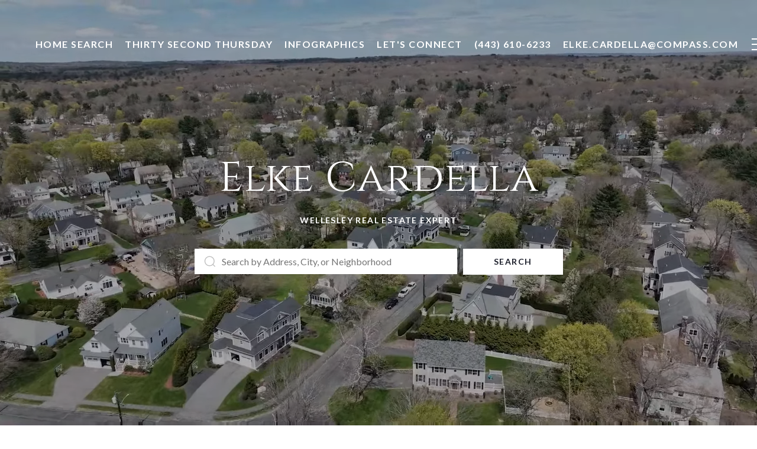

--- FILE ---
content_type: application/javascript; charset=UTF-8
request_url: https://elkecardella.com/cdn-cgi/challenge-platform/h/b/scripts/jsd/d251aa49a8a3/main.js?
body_size: 9069
content:
window._cf_chl_opt={AKGCx8:'b'};~function(f6,qO,qJ,qA,qZ,qv,qY,qL,qP,f1){f6=R,function(B,C,fv,f5,f,e){for(fv={B:573,C:421,f:595,e:454,F:567,T:669,I:429,H:583,l:524,b:539,y:620},f5=R,f=B();!![];)try{if(e=-parseInt(f5(fv.B))/1*(parseInt(f5(fv.C))/2)+parseInt(f5(fv.f))/3*(-parseInt(f5(fv.e))/4)+parseInt(f5(fv.F))/5+-parseInt(f5(fv.T))/6+parseInt(f5(fv.I))/7*(-parseInt(f5(fv.H))/8)+parseInt(f5(fv.l))/9+-parseInt(f5(fv.b))/10*(-parseInt(f5(fv.y))/11),e===C)break;else f.push(f.shift())}catch(F){f.push(f.shift())}}(h,829781),qO=this||self,qJ=qO[f6(418)],qA=function(es,eD,eU,eG,em,eN,eK,f7,C,f,e,F){return es={B:552,C:570,f:572,e:541,F:518,T:585},eD={B:657,C:495,f:558,e:431,F:532,T:525,I:626,H:565,l:662,b:636,y:644,k:425,a:431,g:495,K:629,N:519,z:543,m:516,G:488,U:549,D:441,s:464,S:423,M:482,j:425,O:482,J:540,A:495},eU={B:540,C:638},eG={B:439,C:541,f:501,e:471,F:475},em={B:555,C:464,f:638,e:482,F:517,T:621,I:534,H:534,l:621,b:534,y:582,k:475,a:498,g:425,K:588,N:664,z:553,m:425,G:642,U:580,D:446,s:526,S:533,M:425,j:475,O:577,J:425,A:447,Z:420,v:612,V:495,o:607,x:464,Y:515,L:532,X:495,P:534,i:475,W:540,c:537,n:426,d:553,E:667,Q:425,h0:627,h1:469,h2:553,h3:540,h4:476,h5:553,h6:533,h7:425,h8:525,h9:493,hh:425,hR:503,hB:523,hC:441},eN={B:637},eK={B:491,C:482},f7=f6,C={'dAyuU':f7(es.B),'IFWhN':function(T,I){return I==T},'hEsWu':f7(es.C),'FKWZl':function(T){return T()},'BcrXc':function(T,I){return T==I},'rRGzm':function(T,I){return T>I},'OrHQZ':function(T,I){return T<I},'jUlHV':function(T,I){return T>I},'LGEPN':function(T,I){return T<<I},'XwbaO':function(T,I){return I&T},'wVEDa':function(T,I){return T===I},'ZtHKl':f7(es.f),'apSnR':function(T,I){return T<I},'FCjMO':function(T,I){return T|I},'jghdr':function(T,I){return T-I},'IElag':function(T,I){return T&I},'thbla':function(T,I){return T<I},'DMziI':function(T,I){return T(I)},'iPQkX':function(T,I){return T==I},'xsuNW':function(T,I){return I==T},'iOQDE':function(T,I){return T-I},'dWwJS':function(T,I){return T<<I},'dmANl':function(T,I){return T<<I},'oYVZY':function(T,I){return T(I)},'aUzuW':function(T,I){return T<<I},'IGolR':function(T,I){return T(I)},'ljAWF':function(T,I){return T(I)},'Ahayp':function(T,I){return T-I},'EMNCV':function(T,I){return I==T},'ZVnrs':function(T,I){return T-I},'uXdbH':function(T){return T()},'bScDm':f7(es.e),'LGlZs':function(T,I){return T>I},'uUrHK':function(T,I){return T!=I},'QNzvS':function(T,I){return T*I},'KMtow':function(T,I){return T<I},'eSbQZ':function(T,I){return I!=T},'akseS':function(T,I){return I&T},'uiMRS':function(T,I){return I==T},'OSOEe':function(T,I){return T(I)},'ZJtuV':function(T,I){return T&I},'QTzUy':function(T,I){return T==I},'HeWGg':function(T,I){return T&I},'OFgOG':function(T,I){return T(I)},'bemHw':function(T,I){return I*T},'iIKou':function(T,I){return T-I},'uofIX':function(T,I){return T+I}},f=String[f7(es.F)],e={'h':function(T,f8){return f8=f7,C[f8(eN.B)](null,T)?'':e.g(T,6,function(I,f9){return f9=f8,C[f9(eK.B)][f9(eK.C)](I)})},'g':function(T,I,H,ez,et,fh,y,K,N,z,G,U,D,s,S,M,j,O,J,A,Z,o){if(ez={B:575},et={B:450},fh=f7,y={'daAjv':C[fh(em.B)],'rtguW':function(V,fR){return fR=fh,C[fR(et.B)](V)},'mBCOy':function(V,o,x){return V(o,x)}},C[fh(em.C)](null,T))return'';for(N={},z={},G='',U=2,D=3,s=2,S=[],M=0,j=0,O=0;O<T[fh(em.f)];O+=1)if(J=T[fh(em.e)](O),Object[fh(em.F)][fh(em.T)][fh(em.I)](N,J)||(N[J]=D++,z[J]=!0),A=G+J,Object[fh(em.F)][fh(em.T)][fh(em.H)](N,A))G=A;else{if(Object[fh(em.F)][fh(em.l)][fh(em.b)](z,G)){if(C[fh(em.y)](256,G[fh(em.k)](0))){for(K=0;C[fh(em.a)](K,s);M<<=1,j==I-1?(j=0,S[fh(em.g)](H(M)),M=0):j++,K++);for(Z=G[fh(em.k)](0),K=0;C[fh(em.K)](8,K);M=C[fh(em.N)](M,1)|C[fh(em.z)](Z,1),I-1==j?(j=0,S[fh(em.m)](H(M)),M=0):j++,Z>>=1,K++);}else if(C[fh(em.G)](C[fh(em.U)],C[fh(em.U)])){for(Z=1,K=0;C[fh(em.D)](K,s);M=C[fh(em.s)](M<<1.81,Z),j==C[fh(em.S)](I,1)?(j=0,S[fh(em.M)](H(M)),M=0):j++,Z=0,K++);for(Z=G[fh(em.j)](0),K=0;16>K;M=M<<1.07|C[fh(em.O)](Z,1),I-1==j?(j=0,S[fh(em.J)](H(M)),M=0):j++,Z>>=1,K++);}else o=y[fh(em.A)](I),y[fh(em.Z)](H,o.r,function(x,fB){fB=fh,typeof M===y[fB(ez.B)]&&N(x),K()}),o.e&&M(fh(em.v),o.e);U--,0==U&&(U=Math[fh(em.V)](2,s),s++),delete z[G]}else for(Z=N[G],K=0;C[fh(em.o)](K,s);M=M<<1|Z&1.56,C[fh(em.x)](j,I-1)?(j=0,S[fh(em.g)](C[fh(em.Y)](H,M)),M=0):j++,Z>>=1,K++);G=(U--,C[fh(em.L)](0,U)&&(U=Math[fh(em.X)](2,s),s++),N[A]=D++,String(J))}if(G!==''){if(Object[fh(em.F)][fh(em.l)][fh(em.P)](z,G)){if(256>G[fh(em.i)](0)){for(K=0;K<s;M<<=1,C[fh(em.W)](j,C[fh(em.c)](I,1))?(j=0,S[fh(em.m)](H(M)),M=0):j++,K++);for(Z=G[fh(em.k)](0),K=0;8>K;M=C[fh(em.n)](M,1)|C[fh(em.d)](Z,1),j==I-1?(j=0,S[fh(em.g)](H(M)),M=0):j++,Z>>=1,K++);}else{for(Z=1,K=0;K<s;M=C[fh(em.s)](C[fh(em.E)](M,1),Z),C[fh(em.W)](j,I-1)?(j=0,S[fh(em.Q)](C[fh(em.h0)](H,M)),M=0):j++,Z=0,K++);for(Z=G[fh(em.j)](0),K=0;16>K;M=C[fh(em.s)](C[fh(em.h1)](M,1),C[fh(em.h2)](Z,1)),C[fh(em.h3)](j,C[fh(em.S)](I,1))?(j=0,S[fh(em.m)](C[fh(em.h4)](H,M)),M=0):j++,Z>>=1,K++);}U--,0==U&&(U=Math[fh(em.X)](2,s),s++),delete z[G]}else for(Z=N[G],K=0;K<s;M=C[fh(em.s)](M<<1.64,C[fh(em.h5)](Z,1)),j==C[fh(em.h6)](I,1)?(j=0,S[fh(em.h7)](C[fh(em.h8)](H,M)),M=0):j++,Z>>=1,K++);U--,U==0&&s++}for(Z=2,K=0;K<s;M=M<<1|1&Z,j==C[fh(em.h9)](I,1)?(j=0,S[fh(em.hh)](H(M)),M=0):j++,Z>>=1,K++);for(;;)if(M<<=1,C[fh(em.hR)](j,C[fh(em.hB)](I,1))){S[fh(em.m)](H(M));break}else j++;return S[fh(em.hC)]('')},'j':function(T,er,fC){return er={B:663},fC=f7,null==T?'':C[fC(eU.B)]('',T)?null:e.i(T[fC(eU.C)],32768,function(I,ff,H){if(ff=fC,H={'vNPoG':function(l,fq){return fq=R,C[fq(er.B)](l)}},C[ff(eG.B)]!==ff(eG.C))e[ff(eG.f)]=F,H[ff(eG.e)](T);else return T[ff(eG.F)](I)})},'i':function(T,I,H,fe,y,K,N,z,G,U,D,s,S,M,j,O,A,J){for(fe=f7,y=[],K=4,N=4,z=3,G=[],s=H(0),S=I,M=1,U=0;C[fe(eD.B)](3,U);y[U]=U,U+=1);for(j=0,O=Math[fe(eD.C)](2,2),D=1;C[fe(eD.f)](D,O);J=S&s,S>>=1,0==S&&(S=I,s=H(M++)),j|=C[fe(eD.e)](0<J?1:0,D),D<<=1);switch(j){case 0:for(j=0,O=Math[fe(eD.C)](2,8),D=1;O!=D;J=S&s,S>>=1,C[fe(eD.F)](0,S)&&(S=I,s=C[fe(eD.T)](H,M++)),j|=(C[fe(eD.I)](0,J)?1:0)*D,D<<=1);A=f(j);break;case 1:for(j=0,O=Math[fe(eD.C)](2,16),D=1;C[fe(eD.H)](D,O);J=C[fe(eD.l)](s,S),S>>=1,C[fe(eD.b)](0,S)&&(S=I,s=H(M++)),j|=(0<J?1:0)*D,D<<=1);A=C[fe(eD.y)](f,j);break;case 2:return''}for(U=y[3]=A,G[fe(eD.k)](A);;){if(M>T)return'';for(j=0,O=Math[fe(eD.C)](2,z),D=1;C[fe(eD.H)](D,O);J=s&S,S>>=1,0==S&&(S=I,s=C[fe(eD.y)](H,M++)),j|=C[fe(eD.a)](0<J?1:0,D),D<<=1);switch(A=j){case 0:for(j=0,O=Math[fe(eD.g)](2,8),D=1;D!=O;J=C[fe(eD.K)](s,S),S>>=1,C[fe(eD.N)](0,S)&&(S=I,s=H(M++)),j|=D*(0<J?1:0),D<<=1);y[N++]=f(j),A=N-1,K--;break;case 1:for(j=0,O=Math[fe(eD.g)](2,16),D=1;C[fe(eD.H)](D,O);J=C[fe(eD.z)](s,S),S>>=1,0==S&&(S=I,s=C[fe(eD.m)](H,M++)),j|=C[fe(eD.G)](0<J?1:0,D),D<<=1);y[N++]=f(j),A=C[fe(eD.U)](N,1),K--;break;case 2:return G[fe(eD.D)]('')}if(C[fe(eD.s)](0,K)&&(K=Math[fe(eD.g)](2,z),z++),y[A])A=y[A];else if(N===A)A=C[fe(eD.S)](U,U[fe(eD.M)](0));else return null;G[fe(eD.j)](A),y[N++]=U+A[fe(eD.O)](0),K--,U=A,C[fe(eD.J)](0,K)&&(K=Math[fe(eD.A)](2,z),z++)}}},F={},F[f7(es.T)]=e.h,F}(),qZ={},qZ[f6(511)]='o',qZ[f6(527)]='s',qZ[f6(512)]='u',qZ[f6(490)]='z',qZ[f6(604)]='n',qZ[f6(613)]='I',qZ[f6(422)]='b',qv=qZ,qO[f6(659)]=function(B,C,F,T,eQ,ed,en,fI,I,y,g,K,N,z,G,j,O,J,A,Z,V){if(eQ={B:430,C:435,f:440,e:529,F:671,T:506,I:600,H:437,l:467,b:437,y:510,k:443,a:601,g:443,K:601,N:559,z:647,m:638,G:442,U:650,D:660,s:654,S:616,M:616,j:633,O:560,J:640,A:445,Z:547,v:433,V:460,o:610,x:451,Y:494,L:639,X:436,P:499,i:445,W:499,c:465,n:445,d:453,E:453,Q:651,h0:470,h1:622,h2:463,h3:578,h4:480,h5:485,h6:564,h7:585,h8:598},ed={B:628,C:628,f:500,e:416,F:638,T:529,I:566,H:594},en={B:517,C:621,f:534,e:425},fI=f6,I={'Gjzog':function(U,D){return U<D},'fgjaM':function(U,D){return D===U},'aLYQB':function(U,D){return U+D},'SUuuu':function(U,D){return U+D},'COCxc':fI(eQ.B),'TsQAs':fI(eQ.C),'DEKhh':function(U,D){return U===D},'YBxMh':function(U,D){return U(D)},'gpbKU':function(U,D,s,S){return U(D,s,S)},'zXHwe':fI(eQ.f),'OHGom':function(U,D,s){return U(D,s)},'mHidR':function(U,D,s){return U(D,s)}},I[fI(eQ.e)](null,C)||I[fI(eQ.F)](void 0,C))return T;for(y=I[fI(eQ.T)](qx,C),B[fI(eQ.I)][fI(eQ.H)]&&(y=y[fI(eQ.l)](B[fI(eQ.I)][fI(eQ.b)](C))),y=B[fI(eQ.y)][fI(eQ.k)]&&B[fI(eQ.a)]?B[fI(eQ.y)][fI(eQ.g)](new B[(fI(eQ.K))](y)):function(U,fl,D){if(fl=fI,fl(ed.B)===fl(ed.C)){for(U[fl(ed.f)](),D=0;I[fl(ed.e)](D,U[fl(ed.F)]);I[fl(ed.T)](U[D],U[D+1])?U[fl(ed.I)](I[fl(ed.H)](D,1),1):D+=1);return U}else return null}(y),g='nAsAaAb'.split('A'),g=g[fI(eQ.N)][fI(eQ.z)](g),K=0;K<y[fI(eQ.m)];N=y[K],z=I[fI(eQ.G)](qo,B,C,N),g(z)?fI(eQ.U)===fI(eQ.U)?(G=z==='s'&&!B[fI(eQ.D)](C[N]),I[fI(eQ.F)](I[fI(eQ.s)],F+N)?I[fI(eQ.S)](H,F+N,z):G||I[fI(eQ.M)](H,F+N,C[N])):(j=y[fI(eQ.j)],O=I[fI(eQ.O)](I[fI(eQ.J)]+N[fI(eQ.A)][fI(eQ.Z)],fI(eQ.v))+j.r+I[fI(eQ.V)],J=new C[(fI(eQ.o))](),J[fI(eQ.x)](fI(eQ.Y),O),J[fI(eQ.L)]=2500,J[fI(eQ.X)]=function(){},A={},A[fI(eQ.P)]=g[fI(eQ.i)][fI(eQ.W)],A[fI(eQ.c)]=K[fI(eQ.n)][fI(eQ.c)],A[fI(eQ.d)]=N[fI(eQ.A)][fI(eQ.E)],A[fI(eQ.Q)]=z[fI(eQ.n)][fI(eQ.h0)],A[fI(eQ.h1)]=z,Z=A,V={},V[fI(eQ.h2)]=U,V[fI(eQ.h3)]=Z,V[fI(eQ.h4)]=fI(eQ.h5),J[fI(eQ.h6)](G[fI(eQ.h7)](V))):I[fI(eQ.h8)](H,F+N,z),K++);return T;function H(U,D,fH){fH=fI,Object[fH(en.B)][fH(en.C)][fH(en.f)](T,D)||(T[D]=[]),T[D][fH(en.e)](U)}},qY=f6(617)[f6(509)](';'),qL=qY[f6(559)][f6(647)](qY),qO[f6(531)]=function(B,C,w6,fb,F,T,I,H,l){for(w6={B:536,C:545,f:584,e:581,F:638,T:608,I:568,H:661,l:459,b:456,y:630,k:635,a:483,g:459,K:473,N:638,z:478,m:438,G:425,U:548},fb=f6,F={'nhFzP':function(y,k){return y(k)},'LSGUB':function(k,g){return k+g},'DOzTF':fb(w6.B),'JdGOC':function(k,g){return k<g},'LgLZl':function(k,g){return g===k},'DigrK':fb(w6.C),'lyXwa':function(k,g){return k<g},'UsFlW':function(k,g){return g===k}},T=Object[fb(w6.f)](C),I=0;F[fb(w6.e)](I,T[fb(w6.F)]);I++)if(F[fb(w6.T)](fb(w6.I),F[fb(w6.H)]))T[fb(w6.l)]>=200&&I[fb(w6.l)]<300?y(fb(w6.b)):F[fb(w6.y)](k,F[fb(w6.k)](F[fb(w6.a)],C[fb(w6.g)]));else if(H=T[I],H==='f'&&(H='N'),B[H]){for(l=0;F[fb(w6.K)](l,C[T[I]][fb(w6.N)]);F[fb(w6.z)](-1,B[H][fb(w6.m)](C[T[I]][l]))&&(F[fb(w6.y)](qL,C[T[I]][l])||B[H][fb(w6.G)]('o.'+C[T[I]][l])),l++);}else B[H]=C[T[I]][fb(w6.U)](function(k){return'o.'+k})},qP=null,f1=f0(),f3();function f3(wE,wd,wc,wW,fS,B,C,f,e,H,F,I){if(wE={B:496,C:609,f:643,e:633,F:474,T:457,I:641,H:554,l:590,b:467,y:584,k:587,a:579,g:419,K:417,N:480,z:550,m:624,G:589,U:634,D:632,s:563,S:449,M:614,j:614,O:649,J:501},wd={B:579,C:643,f:501},wc={B:666},wW={B:666,C:481,f:599,e:557,F:631},fS=f6,B={'KFLLA':function(T,I){return T!==I},'ztnvG':fS(wE.B),'Leyhl':fS(wE.C),'TTGXL':function(T){return T()},'MFGri':function(T,I){return I===T},'FIMDN':fS(wE.f)},C=qO[fS(wE.e)],!C)return;if(!B[fS(wE.F)](qQ)){if(B[fS(wE.T)](fS(wE.I),fS(wE.H))){for(I=[];B[fS(wE.l)](null,I);I=I[fS(wE.b)](H[fS(wE.y)](l)),b=y[fS(wE.k)](k));return I}else return}(f=![],e=function(fM,I){if(fM=fS,I={'rCbxH':function(H,l){return H(l)},'lKMOz':fM(wc.B),'nKXGT':function(H,l,b){return H(l,b)}},!f){if(f=!![],!qQ())return;qi(function(H,wi,wP,fO,l,y){if(wi={B:615},wP={B:675},fO=fM,l={'FtLWi':function(b){return b()},'GoVcB':function(b,k){return k===b},'yLxoP':function(b,y,fj){return fj=R,I[fj(wP.B)](b,y)}},fO(wW.B)!==I[fO(wW.C)]){if(y=H(),l[fO(wW.f)](y,null))return;k=(l&&l[fO(wW.e)](K,N),a(function(fJ){fJ=fO,l[fJ(wi.B)](y)},1e3*y))}else I[fO(wW.F)](f4,C,H)})}},qJ[fS(wE.a)]!==B[fS(wE.g)])?fS(wE.K)!==fS(wE.K)?(H={},H[fS(wE.N)]=B[fS(wE.z)],H[fS(wE.m)]=F.r,H[fS(wE.G)]=B[fS(wE.U)],H[fS(wE.D)]=T,e[fS(wE.s)][fS(wE.S)](H,'*')):e():qO[fS(wE.M)]?qJ[fS(wE.j)](fS(wE.O),e):(F=qJ[fS(wE.J)]||function(){},qJ[fS(wE.J)]=function(fA){fA=fS,F(),qJ[fA(wd.B)]!==fA(wd.C)&&(qJ[fA(wd.f)]=F,e())})}function qd(B,wH,fN){return wH={B:522},fN=f6,Math[fN(wH.B)]()<B}function qc(wF,fK,B){return wF={B:618,C:574},fK=f6,B={'kogOV':function(C,f){return f!==C},'SXhmb':function(C){return C()}},B[fK(wF.B)](B[fK(wF.C)](qW),null)}function R(B,C,q,f){return B=B-416,q=h(),f=q[B],f}function qW(wf,fg,C,f,e,F){return wf={B:676,C:633,f:604,e:676},fg=f6,C={},C[fg(wf.B)]=function(T,I){return T<I},f=C,e=qO[fg(wf.C)],!e?null:(F=e.i,typeof F!==fg(wf.f)||f[fg(wf.e)](F,30))?null:F}function f0(ws,fU){return ws={B:619,C:619},fU=f6,crypto&&crypto[fU(ws.B)]?crypto[fU(ws.C)]():''}function qi(B,wC,wB,fk,C,f){wC={B:428,C:612},wB={B:538,C:570,f:514},fk=f6,C={'NVgzg':function(e,F){return e===F},'ACafQ':function(e,F){return e(F)},'WeRDO':function(e){return e()}},f=C[fk(wC.B)](qX),qu(f.r,function(e,fa){fa=fk,C[fa(wB.B)](typeof B,fa(wB.C))&&C[fa(wB.f)](B,e),qn()}),f.e&&f2(fk(wC.C),f.e)}function h(wu){return wu='map,iIKou,ztnvG,bYLXO,gEpLV-XxwMWzJucoj8BUklA73Hy+hm506OPKbsnFCqNrDQtieTdv9fR2IY$ZGS1a4,XwbaO,baAqB,hEsWu,sxtUM,yLxoP,uUrHK,includes,SUuuu,VLKoF,removeChild,parent,send,eSbQZ,splice,2651875eftQBL,MatNx,[native code],function,AUJVj,qSBCE,4047KXetXL,SXhmb,daAjv,IflLd,IElag,chctx,readyState,ZtHKl,JdGOC,rRGzm,3802936ILsxSp,keys,gEEf,href,getPrototypeOf,jUlHV,event,KFLLA,PAbRE,eofjx,LqYkz,aLYQB,313278pqkyNk,SvOJL,iframe,mHidR,GoVcB,Object,Set,GPtck,navigator,number,IXXjQ,isArray,thbla,LgLZl,error,XMLHttpRequest,4|0|3|2|1,error on cf_chl_props,bigint,addEventListener,FtLWi,OHGom,_cf_chl_opt;JJgc4;PJAn2;kJOnV9;IWJi4;OHeaY1;DqMg0;FKmRv9;LpvFx1;cAdz2;PqBHf2;nFZCC5;ddwW5;pRIb1;rxvNi8;RrrrA2;erHi9,kogOV,randomUUID,296791LisFIq,hasOwnProperty,JBxy9,wEdPp,sid,api,KMtow,oYVZY,HTSmr,ZJtuV,nhFzP,nKXGT,detail,__CF$cv$params,Leyhl,LSGUB,uiMRS,IFWhN,length,timeout,COCxc,WdSoc,wVEDa,loading,OSOEe,iYIYx,fkqke,bind,eYQFY,DOMContentLoaded,VAWnY,pkLOA2,tabIndex,display: none,zXHwe,zbTdx,stringify,LGlZs,createElement,pRIb1,isNaN,DigrK,akseS,uXdbH,LGEPN,onerror,WwtOi,dmANl,onload,8809668MTlbxU,contentDocument,DEKhh,bvXOd,style,/jsd/oneshot/d251aa49a8a3/0.4254980431281579:1769282818:I1SQgYaiOGSICqOl8ixbh1VPxZNxxTfphrKh-TzUFsQ/,rCbxH,hHaEu,now,Gjzog,chxwc,document,FIMDN,mBCOy,212kwNLKk,boolean,uofIX,appendChild,push,dWwJS,nCcfr,WeRDO,7LKAXzW,/cdn-cgi/challenge-platform/h/,QNzvS,AdeF3,/b/ov1/0.4254980431281579:1769282818:I1SQgYaiOGSICqOl8ixbh1VPxZNxxTfphrKh-TzUFsQ/,toString,/invisible/jsd,ontimeout,getOwnPropertyNames,indexOf,bScDm,d.cookie,join,gpbKU,from,UpLFN,_cf_chl_opt,apSnR,rtguW,gjFkd,postMessage,FKWZl,open,catch,LRmiB4,4FVnbOu,jacVg,success,MFGri,floor,status,TsQAs,pDLwW,PhhMD,errorInfoObject,BcrXc,SSTpq3,clientInformation,concat,AdByP,aUzuW,aUjz8,vNPoG,DnJdv,lyXwa,TTGXL,charCodeAt,IGolR,rpizb,UsFlW,QXEGr,source,lKMOz,charAt,DOzTF,mqfHw,jsd,hCNPT,Hbohr,bemHw,jmBfl,symbol,dAyuU,location,Ahayp,POST,pow,cloudflare-invisible,TYlZ6,OrHQZ,CnwA5,sort,onreadystatechange,KOCaG,EMNCV,WxpxC,Function,YBxMh,MDFNf,contentWindow,split,Array,object,undefined,log,ACafQ,DMziI,OFgOG,prototype,fromCharCode,QTzUy,dPshl,AFRtU,random,ZVnrs,10175562GnxTWM,ljAWF,FCjMO,string,cVWGk,fgjaM,xhr-error,rxvNi8,iPQkX,jghdr,call,kazsd,http-code:,iOQDE,NVgzg,610GwCEGG,xsuNW,GOFLn,OXxSV,HeWGg,body,fdeHG,ylubc,AKGCx8'.split(','),h=function(){return wu},h()}function qQ(wk,fp,C,f,e,F,T){return wk={B:571,C:458,f:677,e:571},fp=f6,C={},C[fp(wk.B)]=function(I,H){return I-H},f=C,e=3600,F=qE(),T=Math[fp(wk.C)](Date[fp(wk.f)]()/1e3),f[fp(wk.e)](T,F)>e?![]:!![]}function qV(C,f,eM,fw,e,F){return eM={B:468,C:528,f:569,e:505,F:517,T:434,I:534,H:438,l:528},fw=f6,e={},e[fw(eM.B)]=function(T,I){return T instanceof I},e[fw(eM.C)]=fw(eM.f),F=e,F[fw(eM.B)](f,C[fw(eM.e)])&&0<C[fw(eM.e)][fw(eM.F)][fw(eM.T)][fw(eM.I)](f)[fw(eM.H)](F[fw(eM.l)])}function qE(wb,ft,B,C){return wb={B:633,C:458,f:556},ft=f6,B={'sxtUM':function(f,e){return f(e)}},C=qO[ft(wb.B)],Math[ft(wb.C)](+B[ft(wb.f)](atob,C.t))}function qx(B,eV,fT,C){for(eV={B:467,C:584,f:587},fT=f6,C=[];null!==B;C=C[fT(eV.B)](Object[fT(eV.C)](B)),B=Object[fT(eV.f)](B));return C}function qX(w8,fy,f,F,T,I,H,l){f=(w8={B:597,C:653,f:466,e:670,F:658,T:592,I:673,H:596,l:652,b:544,y:424,k:508,a:576,g:486,K:603,N:487,z:544,m:562},fy=f6,{'eofjx':fy(w8.B),'SvOJL':fy(w8.C),'IflLd':function(b,y,k,a,g){return b(y,k,a,g)},'hCNPT':fy(w8.f),'Hbohr':fy(w8.e)});try{return F=qJ[fy(w8.F)](f[fy(w8.T)]),F[fy(w8.I)]=f[fy(w8.H)],F[fy(w8.l)]='-1',qJ[fy(w8.b)][fy(w8.y)](F),T=F[fy(w8.k)],I={},I=pRIb1(T,T,'',I),I=f[fy(w8.a)](pRIb1,T,T[f[fy(w8.g)]]||T[fy(w8.K)],'n.',I),I=pRIb1(T,F[f[fy(w8.N)]],'d.',I),qJ[fy(w8.z)][fy(w8.m)](F),H={},H.r=I,H.e=null,H}catch(b){return l={},l.r={},l.e=b,l}}function f2(F,T,wZ,wA,fD,I,H,l,b,y,k,a,g,K,z,m){if(wZ={B:605,C:430,f:433,e:494,F:485,T:623,I:432,H:497,l:455,b:591,y:591,k:633,a:448,g:461,K:484,N:445,z:547,m:645,G:435,U:610,D:451,s:535,S:639,M:436,j:499,O:465,J:445,A:465,Z:453,v:445,V:651,o:470,x:622,Y:463,L:578,X:480,P:672,i:564,W:585,c:520,n:436},wA={B:520},fD=f6,I={'wEdPp':function(N,z){return N(z)},'jacVg':function(N,z){return z===N},'PAbRE':fD(wZ.B),'gjFkd':function(N,z){return N+z},'pDLwW':function(N,z){return N+z},'mqfHw':fD(wZ.C),'iYIYx':fD(wZ.f),'kazsd':fD(wZ.e),'bvXOd':fD(wZ.F)},!I[fD(wZ.T)](qd,0))return![];l=(H={},H[fD(wZ.I)]=F,H[fD(wZ.H)]=T,H);try{I[fD(wZ.l)](I[fD(wZ.b)],I[fD(wZ.y)])?(b=qO[fD(wZ.k)],y=I[fD(wZ.a)](I[fD(wZ.g)](I[fD(wZ.K)],qO[fD(wZ.N)][fD(wZ.z)]),I[fD(wZ.m)])+b.r+fD(wZ.G),k=new qO[(fD(wZ.U))](),k[fD(wZ.D)](I[fD(wZ.s)],y),k[fD(wZ.S)]=2500,k[fD(wZ.M)]=function(){},a={},a[fD(wZ.j)]=qO[fD(wZ.N)][fD(wZ.j)],a[fD(wZ.O)]=qO[fD(wZ.J)][fD(wZ.A)],a[fD(wZ.Z)]=qO[fD(wZ.v)][fD(wZ.Z)],a[fD(wZ.V)]=qO[fD(wZ.N)][fD(wZ.o)],a[fD(wZ.x)]=f1,g=a,K={},K[fD(wZ.Y)]=l,K[fD(wZ.L)]=g,K[fD(wZ.X)]=I[fD(wZ.P)],k[fD(wZ.i)](qA[fD(wZ.W)](K))):(z={},z[fD(wZ.c)]=fD(wZ.S),m=z,e[fD(wZ.S)]=5e3,z[fD(wZ.n)]=function(fs){fs=fD,I(m[fs(wA.B)])})}catch(z){}}function qo(B,C,e,ev,fF,F,T,l,y,k,g,I){F=(ev={B:604,C:551,f:570,e:427,F:504,T:611,I:509,H:646,l:633,b:546,y:511,k:561,a:452,g:452,K:510,N:606,z:655,m:655,G:570,U:462},fF=f6,{'fkqke':fF(ev.B),'nCcfr':function(H,l){return H!==l},'WxpxC':fF(ev.C),'ylubc':function(H,l){return H==l},'VLKoF':fF(ev.f),'zbTdx':function(H,l){return l===H},'PhhMD':function(H,l,y){return H(l,y)}});try{if(F[fF(ev.e)](fF(ev.C),F[fF(ev.F)])){for(l=fF(ev.T)[fF(ev.I)]('|'),y=0;!![];){switch(l[y++]){case'0':if(!g)return null;continue;case'1':return k;case'2':if(typeof k!==F[fF(ev.H)]||k<30)return null;continue;case'3':k=g.i;continue;case'4':g=C[fF(ev.l)];continue}break}}else T=C[e]}catch(l){return'i'}if(T==null)return T===void 0?'u':'x';if(F[fF(ev.b)](fF(ev.y),typeof T))try{if(F[fF(ev.k)]==typeof T[fF(ev.a)])return T[fF(ev.g)](function(){}),'p'}catch(y){}return B[fF(ev.K)][fF(ev.N)](T)?'a':F[fF(ev.z)](T,B[fF(ev.K)])?'D':T===!0?'T':F[fF(ev.m)](!1,T)?'F':(I=typeof T,fF(ev.G)==I?F[fF(ev.U)](qV,B,T)?'N':'f':qv[I]||'?')}function qn(B){if(B=qW(),B===null)return;qP=(qP&&clearTimeout(qP),setTimeout(function(){qi()},1e3*B))}function qu(B,C,wD,wU,wG,wr,fz,f,e,F,T){if(wD={B:639,C:633,f:513,e:445,F:610,T:451,I:494,H:479,l:479,b:430,y:445,k:547,a:674,g:625,K:521,N:521,z:507,m:444,G:602,U:425,D:477,s:475,S:542,M:502,j:425,O:477,J:639,A:436,Z:668,v:665,V:492,o:586,x:492,Y:564,L:585,X:656},wU={B:530},wG={B:489,C:459,f:477,e:456,F:479,T:536,I:459},wr={B:472},fz=f6,f={'MDFNf':function(I,H){return I<H},'UpLFN':function(I,H){return I|H},'GPtck':function(I,H){return I<<H},'rpizb':function(I,H){return I(H)},'OXxSV':function(I,H){return I|H},'KOCaG':function(I,H){return I-H},'DnJdv':fz(wD.B),'jmBfl':function(I,H){return I>=H},'QXEGr':function(I,H){return I+H}},e=qO[fz(wD.C)],console[fz(wD.f)](qO[fz(wD.e)]),F=new qO[(fz(wD.F))](),F[fz(wD.T)](fz(wD.I),f[fz(wD.H)](f[fz(wD.l)](fz(wD.b)+qO[fz(wD.y)][fz(wD.k)],fz(wD.a)),e.r)),e[fz(wD.g)]){if(fz(wD.K)!==fz(wD.N)){for(L=1,X=0;f[fz(wD.z)](P,i);c=f[fz(wD.m)](f[fz(wD.G)](n,1),d),E==Q-1?(h0=0,h1[fz(wD.U)](f[fz(wD.D)](h2,h3)),h4=0):h5++,h6=0,W++);for(h7=h8[fz(wD.s)](0),h9=0;16>hh;hB=f[fz(wD.S)](hC<<1.03,1.52&hq),hf==f[fz(wD.M)](he,1)?(hw=0,hF[fz(wD.j)](f[fz(wD.O)](hT,hI)),hH=0):hl++,hb>>=1,hR++);}else F[fz(wD.J)]=5e3,F[fz(wD.A)]=function(fm){fm=fz,C(f[fm(wr.B)])}}F[fz(wD.Z)]=function(fr){fr=fz,f[fr(wG.B)](F[fr(wG.C)],200)&&F[fr(wG.C)]<300?f[fr(wG.f)](C,fr(wG.e)):C(f[fr(wG.F)](fr(wG.T),F[fr(wG.I)]))},F[fz(wD.v)]=function(fG){fG=fz,C(fG(wU.B))},T={'t':qE(),'lhr':qJ[fz(wD.V)]&&qJ[fz(wD.V)][fz(wD.o)]?qJ[fz(wD.x)][fz(wD.o)]:'','api':e[fz(wD.g)]?!![]:![],'c':qc(),'payload':B},F[fz(wD.Y)](qA[fz(wD.L)](JSON[fz(wD.X)](T)))}function f4(e,F,wQ,fZ,T,I,H,l){if(wQ={B:648,C:496,f:593,e:456,F:625,T:456,I:480,H:624,l:589,b:563,y:449,k:496,a:609,g:632,K:563,N:449},fZ=f6,T={},T[fZ(wQ.B)]=fZ(wQ.C),T[fZ(wQ.f)]=fZ(wQ.e),I=T,!e[fZ(wQ.F)])return;F===fZ(wQ.T)?(H={},H[fZ(wQ.I)]=I[fZ(wQ.B)],H[fZ(wQ.H)]=e.r,H[fZ(wQ.l)]=I[fZ(wQ.f)],qO[fZ(wQ.b)][fZ(wQ.y)](H,'*')):(l={},l[fZ(wQ.I)]=fZ(wQ.k),l[fZ(wQ.H)]=e.r,l[fZ(wQ.l)]=fZ(wQ.a),l[fZ(wQ.g)]=F,qO[fZ(wQ.K)][fZ(wQ.N)](l,'*'))}}()